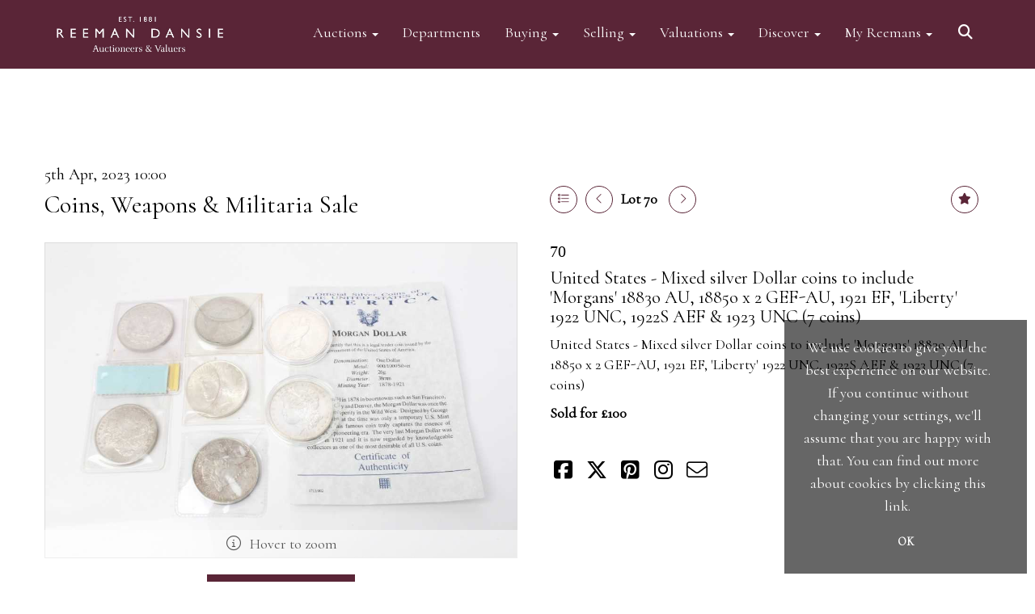

--- FILE ---
content_type: text/html; charset=utf-8
request_url: https://www.reemandansie.com/auction/lot/lot-70---united-states---mixed-silver-dollar-coins-to-include-morgans-1883o-au-1885o-x-2-gef-au-1921-ef-liberty-1922-unc-1922s-aef--1923-unc-7-coins/?lot=143450&so=0&st=&sto=0&au=206&ef=&et=&ic=False&sd=1&pp=96&pn=1&g=1
body_size: 20610
content:
<!DOCTYPE html>
            
                <html lang="en">
            
<head>
    <meta charset="utf-8">
    <meta http-equiv="X-UA-Compatible" content="IE=edge">
    <meta name="viewport" content="width=device-width, initial-scale=1">
    

    <meta name="description" content="Lot 70 - United States - Mixed silver Dollar coins to">
    
        <meta property="og:image" content="https://reemans.blob.core.windows.net/stock/128803-0-medium.jpg?v=63815255747030"/>






    <title>Lot 70 - United States - Mixed silver Dollar coins to</title>

    
    <link rel="preload" href="/Content/webfonts/fa-light-300.woff2" as="font" crossorigin="anonymous" type="font/woff2">
    <link rel="preload" href="/Content/webfonts/fa-solid-900.woff2" as="font" crossorigin="anonymous" type="font/woff2">

    <link href="/css?v=eM3UDVICH-Ycd74S_UG2m-qKc9CZ3C7puI49PWdfYkg1" rel="stylesheet"/>

    <link rel="preload" href="/css-defer?v=lamPCj0OGbiH2dgjoAufO6YXZAEETGvows_KCeuNpMc1" as="style" onload="this.onload=null;this.rel='stylesheet'"><noscript><link rel="stylesheet" href="/css-defer?v=lamPCj0OGbiH2dgjoAufO6YXZAEETGvows_KCeuNpMc1"></noscript>


    <link href="/css/1.css" rel="stylesheet">
    

    
            <!--[if lt IE 9]> <script src="~/Scripts/html5shiv.min.js"></script> <script src="~/Scripts/respond.min.js"></script> <![endif]-->
    
        <link rel="canonical" href="https://www.reemandansie.com/auction/lot/lot-70---united-states---mixed-silver-dollar-coins-to-include-morgans-1883o-au-1885o-x-2-gef-au-1921-ef-liberty-1922-unc-1922s-aef--1923-unc-7-coins/?lot=143450&sd=1" />
                <link rel="preload" href="https://fonts.googleapis.com/css?family=Cormorant" as="style" onload="this.onload=null;this.rel='stylesheet'">
            <noscript><link rel="stylesheet" href="https://fonts.googleapis.com/css?family=Cormorant"></noscript>
    <link rel="shortcut icon" href="/CMS/Favicon/ico"><link rel="apple-touch-icon" sizes="57x57" href="/CMS/Favicon/57"><link rel="apple-touch-icon" sizes="60x60" href="/CMS/Favicon/60"><link rel="apple-touch-icon" sizes="72x72" href="/CMS/Favicon/72"><link rel="apple-touch-icon" sizes="76x76" href="/CMS/Favicon/76"><link rel="icon" type="image/png" href="/CMS/Favicon/16" sizes="16x16"><link rel="icon" type="image/png" href="/CMS/Favicon/32" sizes="32x32"><link rel="manifest" href="/CMS/Favicon/manifest"><meta name="msapplication-TileColor" content="#da532c"><meta name="msapplication-config" content="/CMS/Favicon/browserconfig"><meta name="theme-color" content="#ffffff">                    <script defer type="text/javascript">
                  (function(i,s,o,g,r,a,m){i['GoogleAnalyticsObject']=r;i[r]=i[r]||function(){
  (i[r].q=i[r].q||[]).push(arguments)},i[r].l=1*new Date();a=s.createElement(o),
  m=s.getElementsByTagName(o)[0];a.async=1;a.src=g;m.parentNode.insertBefore(a,m)
  })(window,document,'script','https://www.google-analytics.com/analytics.js','ga');

  ga('create', 'UA-148351773-1', 'auto');
  ga('send', 'pageview');
            </script>
                <script type="text/javascript">
            var CaptchaCallback = function () {
                $(".g-recaptcha").each(function () {
                    var wid = grecaptcha.render($(this).prop("id"), { 'sitekey': $(this).data("sitekey") });
                    $(this).data('recaptcha-widget-id', wid);
                });
            };
        </script>
            <script async defer src='https://js.hcaptcha.com/1/api.js'></script>
    
        <script type="text/javascript">
            var MenuCollapseWidth = 1200;

        </script>
            <script type="text/javascript">
            var TopMenuCollapseWidth = 1200;

        </script>
    

    <script src="/js?v=v8jn8AJm7lgnFkuGJ4MjwhILQ7mQJMBQ1Qu3124uU9c1"></script>

    <script src="/js-defer?v=LMRhFkHxEKNntcILkv31_g-AgPU2ZfhEoL4LDEDfutQ1" defer></script>

</head>

<body style="padding-top: 145px;">


    
    <header>
        




<nav class="navbar navbar-default navbar-primary border-top  with-logo navbar-fixed-top">
    <div class="container">
        <div class="navbar-header ">
            <button id="bm-p-toggle" type="button" class="navbar-toggle collapsed" data-toggle="collapse" data-target="#navbar-primary" aria-expanded="false" aria-controls="navbar">
                <div id="bm-p-b">
                    <span class="sr-only">Toggle navigation</span>
                    <span class="icon-bar"></span>
                    <span class="icon-bar"></span>
                    <span class="icon-bar"></span>
                </div>
                <div id="bm-p-c" class="hidden">
                    <span class="fal fa-close"></span>
                </div>
            </button>

                <button type="button" class="navbar-toggle collapsed search-navbar" data-toggle="collapse" data-target="#navbar-search" aria-expanded="false" aria-controls="navbar">
                    <i class="fa fa-search fa-fw"></i>
                </button>

                <a class="navbar-brand primary-brand" href="/">
                    <img src="https://reemans.blob.core.windows.net/main/Reeman Dansie clr print356-3 Cropped.jpg" alt="Reeman Dansie Auctioneers" class="main-logo pull-left" style="max-height: 85px; height:85px;" />
                        <div class="alt-logo pull-left" style="height: 85; display: none;">
                            <img src="https://reemans.blob.core.windows.net/main/Reeman Dansie clr print356-3 Cropped.jpg" alt="Reeman Dansie Auctioneers" style="max-height: 85px;" />
                        </div>
                </a>


                <div id="navbar-search" class="navbar-collapse collapse" aria-expanded="false">
                    <ul class="nav navbar-nav" style="margin-top: 3px;" role="menu">
                        <li>
                            <div class="input-group">
                                <input type="text" class="form-control search-st" placeholder="Search our lots by keyword or lot number" data-url="/auction/search" />
                                <span class="input-group-btn search-btn-st"><a href="#" class="btn">Search</a></span>
                            </div>
                        </li>
                    </ul>
                </div>

        </div>

        <div id="navbar-primary" class="navbar-collapse collapse  text-right">

            <ul class="nav navbar-nav">
                                <li data-cy="nav-bar-headers" class="dropdown ">
                                    <a href="#" class="dropdown-toggle" data-toggle="dropdown" role="button" aria-expanded="false">
Auctions                                        <span class="caret"></span>
                                    </a>

                                    <ul data-cy="nav-bar-dropdowns" class="dropdown-menu dropdown-below dropdown-double" role="menu" style="width: 350px">
                                                <li class=" col-sm-6" style="padding-left: 0; padding-right: 0;">
                                                        <a href="/forthcoming-sales">
Forthcoming Auctions                                                        </a>
                                                </li>
                                                    <li class=" col-sm-6" style="padding-left: 0; padding-right: 0;">
                                                            <a href="/lot-archive">
Lot Archive                                                            </a>
                                                    </li>
                                                <li class=" col-sm-6" style="padding-left: 0; padding-right: 0;">
                                                        <a href="https://timed.reemandansie.com/auctions">
Timed Auctions                                                        </a>
                                                </li>
                                                    <li class=" col-sm-6" style="padding-left: 0; padding-right: 0;">
                                                            <a href="/lot-alert-signup">
Lot Alerts                                                            </a>
                                                    </li>
                                                <li class=" col-sm-6" style="padding-left: 0; padding-right: 0;">
                                                        <a href="/sale-results">
Auction Results                                                        </a>
                                                </li>
                                                    <li class=" col-sm-6" style="padding-left: 0; padding-right: 0;">
                                                            <a href="/account/invoicepayment">
Invoice Payment                                                            </a>
                                                    </li>
                                                <li class=" col-sm-6" style="padding-left: 0; padding-right: 0;">
                                                        <a href="/events-valuation-day-calendar">
Events Calendar                                                        </a>
                                                </li>
                                                    <li class=" col-sm-6" style="padding-left: 0; padding-right: 0;">
                                                            <a href="/frequently-asked-questions">
FAQs                                                            </a>
                                                    </li>
                                                <li class=" col-sm-6" style="padding-left: 0; padding-right: 0;">
                                                        <a href="https://www.reemandansie.com/flapship-auctions">
Flagship Auctions                                                        </a>
                                                </li>
                                            <li class="clearfix"></li>
                                    </ul>
                                </li>
                                <li >
                                    <a href="/departments" >
Departments                                    </a>
                                </li>
                                <li data-cy="nav-bar-headers" class="dropdown ">
                                    <a href="#" class="dropdown-toggle" data-toggle="dropdown" role="button" aria-expanded="false">
Buying                                        <span class="caret"></span>
                                    </a>

                                    <ul data-cy="nav-bar-dropdowns" class="dropdown-menu dropdown-below " role="menu" style="">
                                                <li class="">
                                                        <a href="/buying">
Buying with Reeman Dansie                                                        </a>
                                                </li>
                                                <li class="">
                                                        <a href="/bid-live">
ReemansLive Online Bidding                                                        </a>
                                                </li>
                                                <li class="">
                                                        <a href="/collection-and-shipping">
Collection &amp; Shipping                                                        </a>
                                                </li>
                                    </ul>
                                </li>
                                <li data-cy="nav-bar-headers" class="dropdown ">
                                    <a href="#" class="dropdown-toggle" data-toggle="dropdown" role="button" aria-expanded="false">
Selling                                        <span class="caret"></span>
                                    </a>

                                    <ul data-cy="nav-bar-dropdowns" class="dropdown-menu dropdown-below " role="menu" style="">
                                                <li class="">
                                                        <a href="/selling">
Selling with Reeman Dansie                                                        </a>
                                                </li>
                                                <li class="">
                                                        <a href="/request-a-valuation">
Request a Valuation                                                        </a>
                                                </li>
                                                <li class="">
                                                        <a href="/appointments">
Book an Appointment                                                        </a>
                                                </li>
                                    </ul>
                                </li>
                                <li data-cy="nav-bar-headers" class="dropdown ">
                                    <a href="#" class="dropdown-toggle" data-toggle="dropdown" role="button" aria-expanded="false">
Valuations                                        <span class="caret"></span>
                                    </a>

                                    <ul data-cy="nav-bar-dropdowns" class="dropdown-menu dropdown-below " role="menu" style="">
                                                <li class="">
                                                        <a href="/request-a-valuation">
Request a Valuation                                                        </a>
                                                </li>
                                                <li class="">
                                                        <a href="/valuation-services">
Valuation Services                                                        </a>
                                                </li>
                                    </ul>
                                </li>
                                <li data-cy="nav-bar-headers" class="dropdown ">
                                    <a href="#" class="dropdown-toggle" data-toggle="dropdown" role="button" aria-expanded="false">
Discover                                        <span class="caret"></span>
                                    </a>

                                    <ul data-cy="nav-bar-dropdowns" class="dropdown-menu dropdown-below " role="menu" style="">
                                                <li class="">
                                                        <a href="/news-views-insights">
News, Views &amp; Insights                                                        </a>
                                                </li>
                                                <li class="">
                                                        <a href="/subscriptions">
Email Subscriptions                                                        </a>
                                                </li>
                                                <li class="">
                                                        <a href="/artists-authors-designers-makers">
Artists, Authors, Designers &amp; Makers                                                        </a>
                                                </li>
                                                <li class="">
                                                        <a href="/press-coverage">
Reemans in the Press                                                        </a>
                                                </li>
                                                <li class="">
                                                        <a href="/our-history">
Our History                                                        </a>
                                                </li>
                                                <li class="">
                                                        <a href="/meet-the-team">
Meet the Team                                                        </a>
                                                </li>
                                                <li class="">
                                                        <a href="/terms">
Terms of Business                                                        </a>
                                                </li>
                                    </ul>
                                </li>
                                <li data-cy="nav-bar-headers" class="dropdown ">
                                    <a href="#" class="dropdown-toggle" data-toggle="dropdown" role="button" aria-expanded="false">
My Reemans                                        <span class="caret"></span>
                                    </a>

                                    <ul data-cy="nav-bar-dropdowns" class="dropdown-menu dropdown-below " role="menu" style="">
                                                <li class="">
                                                        <a href="/account/register?returnurl=https%3a%2f%2fwww.reemandansie.com%3a443%2fauction%2flot%2flot-70---united-states---mixed-silver-dollar-coins-to-include-morgans-1883o-au-1885o-x-2-gef-au-1921-ef-liberty-1922-unc-1922s-aef--1923-unc-7-coins%2f%3flot%3d143450%26so%3d0%26st%3d%26sto%3d0%26au%3d206%26ef%3d%26et%3d%26ic%3dFalse%26sd%3d1%26pp%3d96%26pn%3d1%26g%3d1">
Sign In / Register                                                        </a>
                                                </li>
                                    </ul>
                                </li>
                                <li class="dropdown search-dropdown hidden-xs">
                                    <a href="#" class="dropdown-toggle" data-toggle="dropdown" role="button" aria-expanded="false"><i class="fa fa-search fa-fw"></i></a>
                                    <ul class="dropdown-menu search-dropdown dropdown-below" role="menu">
                                        <li class="">
                                            <div class="input-group">
                                                <input type="text" class="form-control search-st" placeholder="Search our lots by keyword or lot number" data-url="/auction/search" />
                                                <span class="input-group-btn search-btn-st"><a href="#" class="btn">Search</a></span>
                                            </div>
                                        </li>
                                    </ul>
                                </li>



            </ul>

        </div>
    </div>
</nav>

    <div class="clearfix"></div>
    </header>
    







<script src="/Language/CommonJavascriptTranslations"></script>






    <div id="PR_60" class="container c-content  " data-pt="0" style=" background-color: rgba(0,0,0,0); padding-top: 0px; padding-bottom: 40px;" >
        <div class="row">
            <div>




<style type="text/css">

        
        
            #LD_141 .lot-number {
        font-size: 18px;
    }

        
        
            #LD_141 .am-pre-register {
        padding: 10px 0;
    }
    #LD_141 .lot-gallery-wrapper li a,
    #LD_141 .lot-gallery-wrapper-vertical li a{
        border: 1px solid #c0c0c0;
        padding: 3px;
    }
    #LD_141 .lot-gallery-wrapper li a img,
    #LD_141 .lot-gallery-wrapper-vertical li a img{
        position: relative;
        top: 50%;
        transform: translateY(-50%);
        padding-top: 0 !important;
    }

        #LD_141 .lot-details .lot-a-t {

                font-family: "CormorantGaramond-Bold", serif;
                                    
                color: #000000;
                    }
        
        .tab-lotdetails .tab-pane {
            max-height: 400px;
        }
    
</style>

<link href="/imageviewer-css?v=QJPjFxeLN7iQtbBlVsjVkXWdMVZ7ozEDlD-7tTKdaxA1" rel="stylesheet"/>


<div id="LD_141" class="block " data-id="143450" data-compact="0" data-showresults="1" data-endtime="-1" style="margin-top: 60px;">
        <script>
            if (typeof timedBidEndTime == "undefined") {
                var timedBidEndTime = {};
            }
            if (typeof pageLoadTimeStamp == "undefined") {
                var pageLoadTimeStamp = 1768949172;
            }
        </script>
    <div class="lot-top lot-auction col-sm-6">
        
<h3 class='date-title' style='margin-top: 0;'>
                
                5th Apr, 2023 10:00
                
        </h3><h2 class='auction-title'><a href="/auction/search?au=206" )>Coins, Weapons &amp; Militaria Sale</a></h2>    <div class="hidden-sm hidden-md hidden-lg hidden-print">
        <h2 class="lot-title cat-9">
United States - Mixed silver Dollar coins to include &#39;Morgans&#39; 1883o AU, 1885o x 2 GEF-AU, 1921 EF, &#39;Liberty&#39; 1922 UNC, 1922S AEF &amp; 1923 UNC (7 coins)        </h2>
    </div>
    </div>
    <div class="lot-top lot-nav col-sm-6">
        
        <div class="pull-left">
            <div class="clearfix">&nbsp;</div>
                <a href="/auction/search/?so=0&amp;st=&amp;sto=0&amp;au=206&amp;ef=&amp;et=&amp;ic=False&amp;sd=1&amp;pp=96&amp;pn=1&amp;g=1#143450" class="btn btn-alt  btn-fa-round btn-back-to-list pull-left " title="Back to list"><i class="fal fa-list"></i></a>
                                <span class="pull-right">&nbsp;<a href="/auction/lot/lot-71---world---mixed-coins-to-include-siam-rama-iv-silver-bullet-money-x-4-straits-settlements-silver-dollars-1907-x-2-avf--aef-1908-gvf-and-nine-other-north-borneo--sarawak-coins-16-coins/?lot=143451&amp;so=0&amp;st=&amp;sto=0&amp;au=206&amp;ef=&amp;et=&amp;ic=False&amp;sd=1&amp;pp=96&amp;pn=1&amp;g=1" class="btn btn-alt  btn-fa-round" title="Next lot"><i class="fal fa-chevron-right"></i></a></span>
                <span class="pull-right lot-number" style="position: relative; top: 4px; margin-left: 10px; margin-right: 10px;">Lot 70 </span>
                    <span class="pull-right"><a href="/auction/lot/lot-69---world---mixed-silver-crowns-to-include-austria-5-corona-1900-gfavf-1908f-1780-restrike-thalers-x-5-prussia-5-marks-1874a-gf-1914a-avf-and-gardiners-island-pattern-trial-proof-1965-10-coins/?lot=143449&amp;so=0&amp;st=&amp;sto=0&amp;au=206&amp;ef=&amp;et=&amp;ic=False&amp;sd=1&amp;pp=96&amp;pn=1&amp;g=1" class="btn btn-alt  btn-fa-round" title="Previous lot"><i class="fal fa-chevron-left"></i></a></span>

        </div>
        <div class="lot-extra pull-right">
            <div class="clearfix">&nbsp;</div>
                <div class="lot-wishlist pull-right auction-wishlist">
                    <div class="la la-ball-clip-rotate auction-wait" title="Please wait" style="display: none;"><div></div></div>
                    <a href="#" class="btn btn-alt  btn-fa-round btn-wishlist" data-lot-id="143450" data-wishlist="false" title="Add to wishlist"><i class="fa fa-star"></i></a>
                </div>
                                </div>
        <div class="clearfix"></div>
    </div>
    <div class="clearfix"></div>
    <div class="lot lot-image col-sm-6" style="padding-left: 0; padding-right: 0;">
            <div class="image-wrapper text-center">
                    <div class="image-data hidden" data-img-src="https://reemans.blob.core.windows.net/stock/128803-0-medium.jpg?v=63815255747030" data-high-res-src="https://reemans.blob.core.windows.net/stock/128803-0.jpg?v=63815255747030"></div>
                    <img id="lot-image" data-zoom-image="https://reemans.blob.core.windows.net/stock/128803-0.jpg?v=63815255747030" src="https://reemans.blob.core.windows.net/stock/128803-0-medium.jpg?v=63815255747030" class="zoom high-resolution-link  lot-image-hover-zoom"  alt="Lot 70 - United States - Mixed silver Dollar coins to include &#39;Morgans&#39; 1883o AU, 1885o x 2 GEF-AU, 1921 EF, &#39;Liberty&#39; 1922 UNC, 1922S AEF &amp; 1923 UNC (7 coins)" title="Click for high resolution" />
                        <div class="info-overlay-1 hidden-xs">
                            <i class="fal fa-info-circle fa-fw"></i> Hover to zoom
                        </div>
            </div>
                    <div class="text-center" style="margin-bottom: 5px;">
                        <a href="#" class="btn high-resolution-link"><i class="fa fa-search fa-fw"></i> Click for high resolution</a>
                    </div>
                <div class="clearfix"></div>
                    <div class="lot-gallery-wrapper-horizontal">
                        <a href="#" class="prev pull-left" style="opacity: 0; filter: alpha(opacity=0);"><i class="fal fa-chevron-left fa-fw"></i></a>
                        <div class="lot-gallery-wrapper pull-left" style="width: calc(100% - 55px); padding: 0; opacity: 0; filter: alpha(opacity=0); margin-bottom: 10px;">
                            <ul id="lotGallery" style="margin: 0; padding: 0; height: 100%; list-style: none;">
                                                                    <li class="text-center" style="float: left; margin: 0; padding: 0; margin-left: 1px; margin-right: 0px; width: 100px; height: 100%;">
                                        <a href="#" style="float: left; height: 100%; width: 100%;" data-image="https://reemans.blob.core.windows.net/stock/128803-0-medium.jpg?v=63815255747030" data-zoom-image="https://reemans.blob.core.windows.net/stock/128803-0.jpg?v=63815255747030">
                                            <img src="https://reemans.blob.core.windows.net/stock/128803-0-small.jpg?v=63815255747030" alt="Lot 70 - United States - Mixed silver Dollar coins to include &#39;Morgans&#39; 1883o AU, 1885o x 2 GEF-AU, 1921 EF, &#39;Liberty&#39; 1922 UNC, 1922S AEF &amp; 1923 UNC (7 coins)" style="max-height: 100px; max-width: 94px;" />
                                        </a>
                                    </li>
                                    <li class="text-center" style="float: left; margin: 0; padding: 0; margin-left: 1px; margin-right: 0px; width: 100px; height: 100%;">
                                        <a href="#" style="float: left; height: 100%; width: 100%;" data-image="https://reemans.blob.core.windows.net/stock/128803-1-medium.jpg?v=63815255745173" data-zoom-image="https://reemans.blob.core.windows.net/stock/128803-1.jpg?v=63815255745173">
                                            <img src="https://reemans.blob.core.windows.net/stock/128803-1-small.jpg?v=63815255745173" alt="Lot 70 - United States - Mixed silver Dollar coins to include &#39;Morgans&#39; 1883o AU, 1885o x 2 GEF-AU, 1921 EF, &#39;Liberty&#39; 1922 UNC, 1922S AEF &amp; 1923 UNC (7 coins)" style="max-height: 100px; max-width: 94px;" />
                                        </a>
                                    </li>
                                
                            </ul>
                        </div>
                        <a href="#" class="next pull-left" style="opacity: 0; filter: alpha(opacity=0);"><i class="fal fa-chevron-right fa-fw"></i></a>
                        <div class="clearfix"></div>
                    </div>
    </div>
    <div class="lot lot-details col-sm-6" style="padding-left: 40px;">
        
        
<H3 class='lot-a-t'>70</H3>                    <h1 class="lot-title cat-9">
United States - Mixed silver Dollar coins to include &#39;Morgans&#39; 1883o AU, 1885o x 2 GEF-AU, 1921 EF, &#39;Liberty&#39; 1922 UNC, 1922S AEF &amp; 1923 UNC (7 coins)            </h1>
                    <div class="lot-desc">
                        <p>United States - Mixed silver Dollar coins to include 'Morgans' 1883o AU, 1885o x 2 GEF-AU, 1921 EF, 'Liberty' 1922 UNC, 1922S AEF &amp; 1923 UNC (7 coins)</p>
                    </div>

                    <p>
                            <strong>

                                    Sold for £100
                                                        </strong>
                    </p>
        <div class="clearfix">
            <br />
        </div>


            <div class="lot-desc">
                
        <div id="PS_0" class="block block-socialmedia text-left">
            <div class="socialmediasharelinks">
                                    <a href="http://www.facebook.com/sharer.php?u=https%3a%2f%2fwww.reemandansie.com%3a443%2fauction%2flot%2flot-70---united-states---mixed-silver-dollar-coins-to-include-morgans-1883o-au-1885o-x-2-gef-au-1921-ef-liberty-1922-unc-1922s-aef--1923-unc-7-coins%2f%3flot%3d143450%26so%3d0%26st%3d%26sto%3d0%26au%3d206%26ef%3d%26et%3d%26ic%3dFalse%26sd%3d1%26pp%3d96%26pn%3d1%26g%3d1" title="Share on Facebook" target="_blank"><i class="fa fa-facebook-square fa-fw"></i></a>
                                    <a href="https://www.twitter.com/share?url=https%3a%2f%2fwww.reemandansie.com%3a443%2fauction%2flot%2flot-70---united-states---mixed-silver-dollar-coins-to-include-morgans-1883o-au-1885o-x-2-gef-au-1921-ef-liberty-1922-unc-1922s-aef--1923-unc-7-coins%2f%3flot%3d143450%26so%3d0%26st%3d%26sto%3d0%26au%3d206%26ef%3d%26et%3d%26ic%3dFalse%26sd%3d1%26pp%3d96%26pn%3d1%26g%3d1" title="Tweet this page" target="_blank"><i class="fa-brands fa-x-twitter fa-fw" style="font-size:26px; margin-top:-2px;"></i></a>
                                                                    <a href="http://pinterest.com/pin/create/link/?url=https%3a%2f%2fwww.reemandansie.com%3a443%2fauction%2flot%2flot-70---united-states---mixed-silver-dollar-coins-to-include-morgans-1883o-au-1885o-x-2-gef-au-1921-ef-liberty-1922-unc-1922s-aef--1923-unc-7-coins%2f%3flot%3d143450%26so%3d0%26st%3d%26sto%3d0%26au%3d206%26ef%3d%26et%3d%26ic%3dFalse%26sd%3d1%26pp%3d96%26pn%3d1%26g%3d1" title="Pin page on Pinterest" target="_blank"><i class="fa fa-pinterest-square fa-fw"></i></a>
                                    <a href="https://www.instagram.com/reemandansie/" title="Go to our instagram page" target="_blank"><i class="fa fa-instagram fa-fw"></i></a>
                                                                    <a href="mailto:?subject=Take%20a%20look%20at%20Reeman%20Dansie%20Auctioneers" title="Share via email"><i class="fal fa-envelope fa-fw"></i></a>
            </div>
            <div class="clearfix"></div>
        </div>

            </div>

    </div>
    <div class="clearfix">&nbsp;</div>
        <ul class="nav nav-tabs responsive" id="lotTabs">
            
                <li class="active"><a href="#howtobid" data-toggle="tab">How To Bid</a></li>
                            <li class=""><a href="#auctiondetails" data-toggle="tab">Auction &amp; Viewing Details</a></li>
                            <li class=""><a href="#tandc" data-toggle="tab">Terms of Business</a></li>
                                                    <li class=""><a href="#sellonelikethis" data-toggle="tab">Sell One Like This</a></li>
                    </ul>
        <div class="tab-content tab-lotdetails responsive">
                                        <div class="tab-pane tab-pane-border active" id="howtobid">
<h4>In Person</h4>
<p>To bid in person at auction for the first time please register for a bidding number in advance by filling out and submitting a registration form at reception. When registering in person we require photo ID, such as a passport or driving licence.</p>
<h5> </h5>
<h4><span>Live Internet Bidding</span></h4>
<p>We are pleased to offer a <a href="https://www.reemandansie.com/reeman-dansie-global/"><strong>live online bidding</strong></a> service through our website platform ReemansLive.*</p>
<p>ReemansLive offers an excellent auction experience on your desktop, phone or tablet without being in the room. The platform is complete with live audio and video feeds to enable you to watch and hear the auction as it happens wherever you are in the world.  Additionally you are able to see opposing bids in real time and view the upcoming lots.</p>
<p>A Bid Live button will appear on our home page when the sale is live. Simply click this to sign in &amp; begin. </p>
<p>New users will need an online account with us to participate in live auctions via ReemansLive. Once you have created your account and registered card details, you will be approved to bid for the auction. </p>
<p>*Please note that if you bid through our website you will be charged an additional 3% (plus VAT) commission on the hammer price. </p>
<p><span>Alternatively you can bid via <a href="http://www.the-saleroom.com">www.the-saleroom.com</a> To bid online, simply register with the-saleroom.com and visit the site on the day of the sale. Please note that if you bid through the-saleroom.com, you will be charged an additional 4.95% (plus VAT) commission on the hammer price.</span></p>
<h5><a class="btn" href="https://www.reemandansie.com/account/register/?returnurl=https%3a%2f%2fwww.reemandansie.com%3a443%2f">Create an account</a></h5>
<p> </p>
<h4><span>Absentee Bidding</span></h4>
<p><span>For clients unable or not wishing to attend our sale we are happy to accept absentee bids. Absentee bids can either be left in person with our office team, phoned or emailed to us. We simply require lot numbers and descriptions and the maximum bid which you wish to leave. Absentee bids are then transferred to our auction pages and the auctioneer will bid on your behalf. If the lot can be purchased at a lower price than your maximum bid our auctioneers will always endeavour to work in your interest to purchase the lot for you as cheaply as other bids will allow. If the same bid is left by two people on a lot we will precedence to the bidder who leaves the bid first. </span><span></span></p>
<p><span>We are happy to provide condition reports for online and absentee bidders and to supply additional photographs on any lot. We ask that condition report requests are submitted at least 24 hours prior to the sale. (Whilst every care is taken to give an accurate condition report, we accept no responsibility for any omissions or errors in our reports. It is the buyer’s responsibility to view the lots and satisfy themselves as to their condition.)</span></p>
<h5> </h5>
<h4><span>Telephone Bidding</span></h4>
<p><span>We are happy to accept phone bids for our Fine Art and Collectors’ sales. Phone bids may be arranged in person with our office team, by phone or by email. We simply require the lot number and details of the lots which you wish to bid on and contact phone number / numbers. Our phone bidders will call in advance of your chosen lot / lots and bid on your behalf during the sale.</span><br /><span>Telephone bids must be booked by 4pm the day before the sale but can be arranged earlier, we have limited lines and certain lots can be over-subscribed for phone bidding, in such instances we conduct a first come, first served basis and we encourage clients to book well in advance or risk being disappointed.</span></p>                </div>
                            <div class="tab-pane tab-pane-border " id="auctiondetails">
                    <p><strong>Auction: </strong><a href="/auction/search?au=206" )>Coins, Weapons &amp; Militaria Sale</a>, 5th Apr, 2023</p>
                            <p><p><span style="color: #ff0000;">PLEASE NOTE OUR EASTER OPENING HOURS, WHEN CONSIDERING POST-SALE AUCTION COLLECTIONS FOR THIS SALE :</span></p>
<p><span style="color: #ff0000;">Good Friday 7th April - Closed</span></p>
<p><span style="color: #ff0000;">Saturday 8th April - Open for auction <u>collections</u> 9am - 12pm</span></p>
<p><span style="color: #ff0000;">Easter Monday 10th April - Closed</span></p></p>
                            <p><strong>Viewing</strong><br /><p>Monday 3rd April 12pm until 4pm</p>
<p>Tuesday 4th April 10am until 4pm</p>
<p>Morning of sale from 9am</p></p>
                    <p><a href="/auction/search?au=206" class="btn">View all lots in this sale</a></p>
                </div>
                            <div class="tab-pane tab-pane-border " id="tandc">
                    <p><span>Full Terms &amp; Conditions relating to our auctions can be found </span><a href="https://www.reemandansie.com/terms" target="_blank" rel="noopener noreferrer"><span><u>here</u></span></a></p>
                </div>
                                                    <div class="tab-pane tab-pane-border " id="sellonelikethis">
                    <p>Here at Reeman Dansie, we are happy to offer a complimentary online valuation service. Please fill out the form and press the 'Submit' button below.</p>
<p>To help us with your valuation please attach clear photographs of the item where possible. You can submit up to 5.</p>
<p>Approximate dimensions are also useful. Expect to hear from the appropriate valuer as soon as possible.</p>


<div id="vf_141" class="block block-form">
    <style>
        #vf_141 form .dz-progress { opacity: 0; }
        #vf_141 form .dropzone-previews { border-radius: 4px; }
        #vf_141 form legend {
            border-bottom: none;
            margin-bottom: 0;
        }
    </style>
    <div class="">
<form action="/formsubmit/valuationrequest/" area="" class="valuationForm" enctype="multipart/form-data" id="valuationForm" method="post"><input name="__RequestVerificationToken" type="hidden" value="jkBulGJHezEqKdV8QhQYCjIu_i-8FVS4FXBC5J5Kp9ZSNaj_iY8k8Qlk8EAG-Grmu-MFk8FeHZhXufcspQw4dOLCa2P03SS7-cVduYqFoAQ1" /><input id="PageContent_Id" name="PageContent_Id" type="hidden" value="141" /><input data-val="true" data-val-number="The field FromLotId must be a number." id="FromLotId" name="FromLotId" type="hidden" value="143450" /><input id="AppendText" name="AppendText" type="hidden" value="Lot 70 (Coins, Weapons &amp; Militaria Sale, 5th Apr, 2023)
United States - Mixed silver Dollar coins to include &#39;Morgans&#39; 1883o AU, 1885o x 2 GEF-AU, 1921...
Estimate: £100 - £150" />            <div class="row">
                    <div class="col-sm-6">
                                <div class="form-group">
                                    <select id="F_141_0" name="F_141_0" class="form-control floatlabel" placeholder="Title">
                                        <option value="" class="grey">Title</option>
                                            <option>Mr</option>
                                            <option>Mrs</option>
                                            <option>Ms</option>
                                            <option>Dr</option>
                                            <option>Prof</option>
                                            <option>Rev</option>
                                    </select>
                                    <div id="F_141_0_Error" class="error text-danger" style="display: none;"></div>
                                </div>
                    </div>
                    <div class="col-sm-6">
                                <div class="form-group">
                                    <input type="text" id="F_141_1" name="F_141_1" class="form-control   vf_firstname    floatlabel" placeholder="First name" />
                                    <div id="F_141_1_Error" class="error text-danger" style="display: none;"></div>
                                </div>
                    </div>
                    <div class="col-sm-6">
                                <div class="form-group">
                                    <input type="text" id="F_141_2" name="F_141_2" class="form-control    vf_lastname   floatlabel" placeholder="Surname" />
                                    <div id="F_141_2_Error" class="error text-danger" style="display: none;"></div>
                                </div>
                    </div>
                    <div class="col-sm-6">
                                <div class="form-group">
                                    <input type="text" id="F_141_3" name="F_141_3" class="form-control vf_email      floatlabel" placeholder="Email" />
                                    <div id="F_141_3_Error" class="error text-danger" style="display: none;"></div>
                                </div>
                    </div>
                    <div class="col-sm-6">
                                <div class="form-group">
                                    <input type="text" id="F_141_4" name="F_141_4" class="form-control     vf_phone  floatlabel" placeholder="Telephone" />
                                    <div id="F_141_4_Error" class="error text-danger" style="display: none;"></div>
                                </div>
                    </div>
                    <div class="col-sm-6">
                                <div class="form-group">
                                    <input type="text" id="F_141_5" name="F_141_5" class="form-control       floatlabel" placeholder="Postcode" />
                                    <div id="F_141_5_Error" class="error text-danger" style="display: none;"></div>
                                </div>
                    </div>
                    <div class="col-sm-12">
                                <div class="form-group">
                                    <select id="F_141_6" name="F_141_6" class="form-control floatlabel" placeholder="Category">
                                        <option value="" class="grey">Category</option>
                                            <option value="4" >Automobilia</option>
                                            <option value="46" >Bicycles</option>
                                            <option value="8" >Books</option>
                                            <option value="23" >Cameras</option>
                                            <option value="37" >Cars, Motorcycles &amp; Vehicles</option>
                                            <option value="5" >Ceramics &amp; Glassware</option>
                                            <option value="16" >Clocks &amp; Barometers</option>
                                            <option value="9" >Coins, Banknotes &amp; Tokens</option>
                                            <option value="45" >Comics</option>
                                            <option value="36" >Electronics</option>
                                            <option value="10" >Ephemera</option>
                                            <option value="15" >Furniture</option>
                                            <option value="47" >Garden Statuary &amp; Furniture</option>
                                            <option value="1" >Jewellery</option>
                                            <option value="53" >Kitchenalia</option>
                                            <option value="44" >Lights and Light Fittings</option>
                                            <option value="33" >Maps &amp; Charts</option>
                                            <option value="43" >Medallions</option>
                                            <option value="39" >Medals</option>
                                            <option value="49" >Mirrors</option>
                                            <option value="12" >Miscellaneous</option>
                                            <option value="52" >Modern Design</option>
                                            <option value="38" >Music</option>
                                            <option value="40" >Music and Sound Equipment</option>
                                            <option value="17" >Musical Instruments</option>
                                            <option value="34" >Oriental</option>
                                            <option value="41" >Pens and writing equipment</option>
                                            <option value="2" >Pictures</option>
                                            <option value="42" >Records (78&#39;s LP&#39;s and singles)</option>
                                            <option value="25" >Royal</option>
                                            <option value="35" >Rugs</option>
                                            <option value="28" >Scientific Instruments</option>
                                            <option value="20" >Sculptures</option>
                                            <option value="21" >Silver</option>
                                            <option value="31" >Sporting</option>
                                            <option value="29" >Stamps, postcards, cigarette cards, paper items</option>
                                            <option value="24" >Taxidermy</option>
                                            <option value="27" >Textiles</option>
                                            <option value="51" >Tools</option>
                                            <option value="11" >Toys</option>
                                            <option value="50" >Trading Cards</option>
                                            <option value="48" >Tribal Art</option>
                                            <option value="13" >Watches</option>
                                            <option value="3" >Weapons and Militaria</option>
                                            <option value="26" >Wines &amp; Spirits</option>
                                            <option value="32" >Works of Art</option>
                                        <option value="-1">Other / Not Sure / Mixed</option>
                                    </select>
                                    <div id="F_141_6_Error" class="error text-danger" style="display: none;"></div>
                                </div>
                    </div>
                    <div class="col-sm-12">
                                <div class="form-group">
                                    <textarea id="F_141_7" name="F_141_7" class="form-control floatlabel" placeholder="Details" rows="5"></textarea>
                                    <div id="F_141_7_Error" class="error text-danger" style="display: none;"></div>
                                </div>
                    </div>
                    <div class="col-sm-12">
                                <fieldset>
                                    <legend>
                                        Images
                                    </legend>
                                    
                                    <div class="dropzone-previews dropzone" style="height: 248px; overflow-y: auto;">
                                        <p class="text-center"><i class="fal fa-plus fa-fw"></i> Drag and drop .jpg images here to upload, or click here to select images.</p>
                                    </div>
                                    <div id="F_141_8_Error" class="error text-danger" style="display: none;"></div>
                                    <br />
                                </fieldset>
                    </div>
                    <div class="col-sm-12">
                                <div class="form-group">
                                    <div class="recaptcha">
                                        <div id="F_141_9_ReCaptcha" class="h-captcha" data-sitekey="c0e22b5c-ef2e-48ba-9ef6-155c6392602c"></div>
                                        <div id="F_141_9_Error" class="error text-danger" style="display: none;"></div>
                                    </div>
                                </div>
                    </div>
            </div>
            <div class="form-group">
                <div class="col-md-12">
                        <input type="submit" class="btn btn-val-submit" value="Submit" />
                </div>
            </div>
</form>    </div>
    <div class="clearfix"></div>

    <div class="new-file-upload" style="display: none;">
        <div class="fileinput fileinput-new input-group" data-provides="fileinput">
            <div class="form-control" data-trigger="fileinput"><span class="fileinput-filename"></span></div>
            <span class="input-group-addon btn btn-file" style="border-radius: 0;"><span class="fileinput-new">Select file</span><span class="fileinput-exists">Change</span><input type="file" name="UploadedFiles" data-maxsize="5242880" accept=".gif,.jpeg,.jpg,.png" /></span>
            <a href="#" class="input-group-addon btn remove-file" data-dismiss="fileinput">Remove</a>
        </div>
    </div>
</div>

<link href="/Content/dz?v=D0RhGeyR3mIXu6tV_6a_n03IZsREBW7wyjhlKLxOywU1" rel="stylesheet"/>

<script src="/Language/DropZoneJavascript"></script>

<script src="/bundles/dz?v=43RDzvIatecTOFXO1jDKRz80KFYKeMg2hMi2WQB9r181"></script>


<script type="text/javascript">
    // Disable auto-discovery immediately
    if (typeof Dropzone !== 'undefined') {
        Dropzone.autoDiscover = false;
    }
</script>

<script type="text/javascript">
$(window).on('load', function () {
    // Check if Dropzone library has loaded
    if (typeof Dropzone === 'undefined') {
        console.error('Dropzone library not loaded');
        return;
    }
    
    // Disable auto-discovery AFTER Dropzone is loaded
    Dropzone.autoDiscover = false;
    
    var formUploadMaxFiles = parseInt("5");
    var formSelector = "#vf_141 form";
    var $formElement = $(formSelector);
    var allowedFileExtensions = ".gif,.jpeg,.jpg,.png"; // Use server-side variable
    
    // Making sure the form exists
    if ($formElement.length === 0) {
        console.error('Form not found with selector:', formSelector);
        return;
    }

    setTimeout(function () {
        $("#vf_141 .vf_email").val("");
        $("#vf_141 .vf_name").val("");
        $("#vf_141 .vf_firstname").val("");
        $("#vf_141 .vf_lastname").val("");
        $("#vf_141 .vf_phone").val("");
    }, 50);


    var formUrl = $formElement.prop("action");
    if (!formUrl || formUrl === '') {
        console.error('Form action URL is missing or empty');
        return;
    }

    try {
        $formElement.dropzone({
            acceptedFiles: allowedFileExtensions,
            autoProcessQueue: false,
            uploadMultiple: true,
            maxFiles: formUploadMaxFiles,
            parallelUploads: formUploadMaxFiles,
            maxFilesize: 5,
            addRemoveLinks: true,
            previewsContainer: formSelector + ' .dropzone-previews',
            clickable: formSelector + ' .dropzone-previews',
            url: formUrl,
            dictDefaultMessage: "<br/>Drag and drop images here to upload.<br/><br/>Or click here to select images.",

            init: function () {
                var myDropzone = this;
                var submitButton = this.element.querySelector("input[type=submit]");
                
                if (!submitButton) {
                    console.error('Submit button not found in form');
                    return;
                }

                submitButton.addEventListener("click", function (e) {
                    e.preventDefault();
                    e.stopPropagation();

                    $(formSelector).validate();

                    if ($(formSelector).valid() && !$(formSelector).find("input[type='submit']").attr("disabled")) {
                        $(formSelector).find("input[type='submit']").attr("disabled", true);

                        if (myDropzone.getQueuedFiles().length > 0) {
                            myDropzone.processQueue();
                        } else {
                            var blob = new Blob();
                            blob.upload = { 'chunked': myDropzone.defaultOptions.chunking };
                            myDropzone.uploadFile(blob);
                        }
                    }
                });

                this.on("successmultiple", function (files, response) {
                    $(formSelector).find("input[type='submit']").removeAttr("disabled");

                    if (!response.errors) {
                        var $gaBtn = $(formSelector).find(".btn-ga");

                        // Check if element exists using .length
                        if ($gaBtn.length > 0) {
                            var gaAct = $gaBtn.data("act");
                            var gaCat = $gaBtn.data("cat");
                            var gaLbl = $gaBtn.data("lbl");

                            if (typeof (ga) !== "undefined" && gaAct && gaCat) {
                                ga('send', {
                                    eventAction: gaAct,
                                    eventCategory: gaCat,
                                    eventLabel: gaLbl,
                                    hitType: "event",
                                    transport: 'beacon'
                                });
                            }
                        }
                        // Gets triggered when the files have successfully been sent.
                        // Redirect user or notify of success.

                        // Handle redirect/message regardless of GA tracking
                        if (response.url && response.url.length) {
                            window.location = response.url;
                        }
                        if (response.msg && response.msg.length) {
                            bootbox.alert(response.msg);
                            $(formSelector)[0].reset();
                            // Only clear files on success
                            myDropzone.removeAllFiles(true);
                        }
                    } else {
                        if($(formSelector).find(".g-recaptcha").length) {
                            grecaptcha.reset();
                        }
                        // Don't remove files on validation errors - keep them for retry
                        // Reset the upload status of files so they can be resubmitted
                        myDropzone.files.forEach(function(file) {
                            file.status = Dropzone.QUEUED;
                            file.previewElement.classList.remove("dz-error");
                            file.previewElement.classList.remove("dz-complete");
                        });

                        response.errors.forEach(function (error) {
                            $("#" + error.Key + "_Error").text(error.Value);
                            $("#" + error.Key + "_Error").show();
                        });
                    }
                });

                this.on("errormultiple", function (files, response) {
                    $(formSelector).find("input[type='submit']").removeAttr("disabled");
                    // Don't remove files on error - let user retry with same files
                    // Reset the upload status of files so they can be resubmitted
                    myDropzone.files.forEach(function(file) {
                        file.status = Dropzone.QUEUED;
                        file.previewElement.classList.remove("dz-error");
                        file.previewElement.classList.add("dz-complete");
                    });
                });
            }
        });
        // Debugging - uncomment to check whether dz has initialised
        // console.log('Dropzone initialised successfully');

    } catch (error) {
        console.error('Failed to initialize Dropzone:', error);
    }
});
</script>                </div>
                    </div>
</div>

<div id="viewer-gallery" class="viewer-gallery" style="display: none;">
    <div class="image-container"></div>
    <div class="iv-close"></div>
    <img src="/scripts/imageviewer/left.svg" class="prev" />
    <img src="/Scripts/imageviewer/right.svg" class="next" />
    <div class="footer-info">
        Image: <span class="current"></span> / <span class="total"></span>
    </div>
</div>
<div id="condition-viewer-gallery" class="viewer-gallery" style="display: none;">
    <div class="image-container"></div>
    <div class="iv-close"></div>
    <img src="/scripts/imageviewer/left.svg" class="prev" />
    <img src="/Scripts/imageviewer/right.svg" class="next" />
    <div class="footer-info">
        Condition report image: <span class="current"></span> / <span class="total"></span>
    </div>
</div>

<input type="hidden" id="bidConfirmationTimed" />
<input type="hidden" id="bidConfirmationLive" />


<script src="/imageviewer?v=gIAX1YjfbAmOj8igzvesZVgPBw8dLtLOmV3_IcQ-R_s1" defer></script>



<script type="text/javascript">
    var viewerIndex = 1;
    var conditionViewerIndex = 1;
        var RegisterNotLoggedInText = "To register for bidding, you must be signed into your acount";
        var RegisterButtonTextNotLoggedIn = "Register to bid";
        var RegisterPopupNotLoggedIn = "To register for bidding, you must be signed into your acount";
        var RegisterPopupButtonNotLoggedIn = "Sign in / Create account";
        var RegisterButtonUrlNotLoggedIn = "/account/register/?returnUrl=https%3A%2F%2Fwww.reemandansie.com%2Fauction%2Flot%2Flot-70---united-states---mixed-silver-dollar-coins-to-include-morgans-1883o-au-1885o-x-2-gef-au-1921-ef-liberty-1922-unc-1922s-aef--1923-unc-7-coins%2F%3Flot%3D143450%26so%3D0%26st%3D%26sto%3D0%26au%3D206%26ef%3D%26et%3D%26ic%3DFalse%26sd%3D1%26pp%3D96%26pn%3D1%26g%3D1";
        var RegisterSuccessfulMessage = "Thank you - you are now registered for this auction.";

        
    $(document).ready(function () {
            fakewaffle.responsiveTabs(['xs']);



            var viewerImages = [];
viewerImages.push({ "small": "https://reemans.blob.core.windows.net/stock/128803-0-small.jpg?v=63815255747030", "big": "https://reemans.blob.core.windows.net/stock/128803-0.jpg?v=63815255747030" });viewerImages.push({ "small": "https://reemans.blob.core.windows.net/stock/128803-1-small.jpg?v=63815255745173", "big": "https://reemans.blob.core.windows.net/stock/128803-1.jpg?v=63815255745173" });
        var viewerWrapper = $("#viewer-gallery"),
            viewerCurr = viewerWrapper.find(".current"),
            viewerTotal = viewerImages.length,
            viewerImageContainer = viewerWrapper.find(".image-container"),
            viewerOptions = { zoomOnMouseWheel: true};
        var viewer = ImageViewer(viewerImageContainer, viewerOptions);
            viewerWrapper.find(".total").html(viewerTotal);
            function ViewerShowImage() {
                viewerWrapper.show();
                var imgObj = viewerImages[viewerIndex - 1];
                viewer.load(imgObj.small, imgObj.big);
                viewerCurr.html(viewerIndex);
            };
            $('.high-resolution-link').on('click', function () {
                var currentImageUrl = $("#lot-image").attr("src").replace("-medium.", ".");
                for (var i = 0; i < viewerTotal; i++) {
                    if (viewerImages[i].big == currentImageUrl) {
                        viewerIndex = i + 1;
                        break;
                    }
                }
                ViewerShowImage();
            });
            $(viewerWrapper).on("click", ".iv-close", function () {
                viewerWrapper.hide();
            })
            viewerWrapper.find('.next').on('click', function () {
                viewerIndex++;
                if (viewerIndex > viewerTotal) viewerIndex = 1;
                ViewerShowImage();
            });
            viewerWrapper.find('.prev').on('click', function () {
                viewerIndex--;
                if (viewerIndex < 1) viewerIndex = viewerTotal;
                ViewerShowImage();
            });
            viewerWrapper.attr('tabindex', 999);
            document.body.onkeyup = function (e) {
                if (!viewerWrapper.is(":visible")) return;                
                if (e.key == "ArrowLeft") {
                    viewerIndex--;
                } else if (e.key == "ArrowRight") {
                    viewerIndex++;
                } else if (e.key == "Escape") {
                    viewerWrapper.hide();
                    return; 
                } else {
                    return; 
                }
                if (viewerIndex > viewerTotal) viewerIndex = 1;
                if (viewerIndex < 1) viewerIndex = viewerTotal;
                ViewerShowImage();
            };

        

    });

</script>
            </div>
        </div>
    </div>
    <div class="clearfix"></div>







<footer>
    <div class="footer">
        <div class="block">
            <div class="container">
                <div class="row">
                        <div class="col-sm-4">
                            <h3><span style="color: #ffffff;"> </span></h3><h3><span style="color: #ffffff;"><strong>Opening &amp; Contact Details</strong></span></h3><h3><span style="color: #ffffff;">Monday - Friday: 9am - 5pm</span><br /><span style="color: #ffffff;">Saturday: 9am - 1pm</span></h3><h3><span style="color: #ffffff;">Reeman Dansie</span><br /><span style="color: #ffffff;">No. 8 Wyncolls Road</span><br /><span style="color: #ffffff;">Severalls Business Park</span><br /><span style="color: #ffffff;">Colchester</span><br /><span style="color: #ffffff;">United Kingdom</span><br /><span style="color: #ffffff;">CO4 9HU</span></h3><h3><span style="color: #ffffff;">Telephone: 01206 754754</span></h3><h3><span style="color: #ffffff;">Whatsapp: <a style="color: #ffffff;" href="https://wa.me/message/DIS2WWVEDY7VJ1">+ 44 7741 641089</a></span></h3><h3><span style="color: #ffffff;">E-mail: <a style="color: #ffffff;" href="mailto:auctions@reemandansie.com"><span style="color: #ffffff;">auctions@reemandansi</span>e.com</a></span></h3><p><span style="color: #ffffff;"> </span></p><h3><strong><span style="color: #ffffff;">Connect with us</span></strong></h3>
                                                        

<div class="socialmedialinks">

        <a href="https://www.facebook.com/ReemanDansieAuctioneers" title="Go to our facebook page" target="_blank"><i class="fa fa-facebook-official fa-fw"></i></a>
            <a href="https://twitter.com/reemandansie" title="Go to our twitter page" target="_blank"><i class="fa-brands fa-x-twitter fa-fw" style="font-size:26px; margin-top:-2px;"></i></a>
                    <a href="https://www.pinterest.co.uk/ReemanDansie/" title="Go to our pinterest page" target="_blank"><i class="fa fa-pinterest fa-fw"></i></a>
            <a href="https://www.youtube.com/channel/UCJg6zZoa5wTYVec5Afh4G-A" title="Go to our youtube page" target="_blank"><i class="fa fa-youtube fa-fw"></i></a>
                    <a href="https://www.instagram.com/reemandansie/" title="Go to our instagram page" target="_blank"><i class="fa fa-instagram fa-fw"></i></a>
                
</div>                        </div>
                        <div class="col-sm-4">
                            <h3> </h3><h3><strong>Departments</strong></h3><p><a href="https://www.reemandansie.com/antiques-and-fine-art/">Antiques &amp; Fine Art</a><br /><a href="https://www.reemandansie.com/books-and-manuscripts">Books &amp; Manuscripts</a><br /><a href="https://www.reemandansie.com/carpets-and-rugs">Carpets &amp; Rugs</a><br /><a href="https://www.reemandansie.com/ceramics-and-glassware/">Ceramics &amp; Glassware</a><br /><a href="https://www.reemandansie.com/classic-cars-and-vehicles/">Classic Cars &amp; Vehicles</a><br /><a href="https://www.reemandansie.com/clocks-and-barometers/">Clocks &amp; Barometers</a><br /><a href="https://www.reemandansie.com/coins-and-banknotes/">Coins &amp; Banknotes</a><br /><a href="https://www.reemandansie.com/designer-and-vintage-textiles">Designer &amp; Vintage Textiles</a><br /><a href="https://www.reemandansie.com/east-anglian-art/">East Anglian Art</a><br /><a href="https://www.reemandansie.com/furniture-and-furnishings/">Furniture &amp; Furnishings</a><br /><a href="https://www.reemandansie.com/garden-statuary-and-furniture/">Garden Statuary &amp; Furniture</a><br /><a href="https://www.reemandansie.com/homes-and-interiors/">Homes &amp; Interiors</a><br /><a href="https://www.reemandansie.com/jewellery/">Jewellery</a><br /><a href="https://www.reemandansie.com/medals-and-militaria/">Medals &amp; Militaria</a><br /><a href="https://www.reemandansie.com/modern-design/">Modern Design</a><br /><a href="https://www.reemandansie.com/oriental/">Oriental</a><br /><a href="https://www.reemandansie.com/pictures/">Pictures</a><br /><a href="https://www.reemandansie.com/royal-memorabilia/">Royal Memorabilia</a><br /><a href="https://www.reemandansie.com/silver-new/">Silver</a><br /><a href="https://www.reemandansie.com/single-owner-collections/">Single Owner Collections</a><br /><a href="https://www.reemandansie.com/specialist-collectors/">Specialist Collectors'</a><br /><a href="https://www.reemandansie.com/sporting-and-taxidermy/">Sporting &amp; Taxidermy</a><br /><a href="https://www.reemandansie.com/stamps-postcards-and-ephemera">Stamps, Postcards &amp; Ephemera</a><br /><a href="https://www.reemandansie.com/timed-auctions/">Timed Auctions</a><br /><a href="https://www.reemandansie.com/vintage-toys">Vintage Toys</a><br /><a href="https://www.reemandansie.com/watches/">Watches</a><br /><a href="https://www.reemandansie.com/wines-and-spirits/">Wines &amp; Spirits</a><br /><a href="https://www.reemandansie.com/works-of-art-and-sculpture/">Works of Art &amp; Sculpture</a><br /><a href="https://www.reemandansie.com/valuation-services">Valuation Services</a></p><p> </p>
                                                                                </div>
                        <div class="col-sm-4">
                            <h3> </h3><h3><span style="color: #ffffff;"><strong>Reeman Dansie Newsletter Signup</strong></span></h3>
                            

<script type="text/javascript">
    var Lang_CMS_ThisFileTooLarge = "This file is too large, please upload a file less than [size]MB in size.";
    var Lang_CMS_FileNotAllowed = "File is not allowed, allowed file types are: [allowed_types]";
    var Lang_CMS_PleaseFillFormBelow = "Please fill in the form below"

</script>

<div class="block block-form">
        <div class="">
<form action="/formsubmit/submit/" area="" class="contactUsForm" enctype="multipart/form-data" id="contactUsForm" method="post"><input name="__RequestVerificationToken" type="hidden" value="fMSP9sY_kBz3eLTRFGnRU-TvCXeIkyJrW7LJrnf3gbjUERPtq2ETsMFj59ce0xsoVc0NKznrGjSPY3xYrDNErCy3y4NL5H1dc6teC7dK8_01" /><input id="PageContent_Id" name="PageContent_Id" type="hidden" value="-3" /><input id="PageContent_ContentId" name="PageContent_ContentId" type="hidden" value="13" /><input data-val="true" data-val-number="The field ConditionReportLotId must be a number." id="ConditionReportLotId" name="ConditionReportLotId" type="hidden" value="" />                <div class="row">
                        <div class="col-sm-6">
                                    <div class="form-group">
                                        <input type="text" id="F_-3_0" name="F_-3_0" class="form-control floatlabel" placeholder="First Name" />
                                        <div id="F_-3_0_Error" class="error text-danger" style="display: none;"></div>
                                    </div>
                        </div>
                        <div class="col-sm-6">
                                    <div class="form-group">
                                        <input type="text" id="F_-3_1" name="F_-3_1" class="form-control floatlabel" placeholder="Last Name" />
                                        <div id="F_-3_1_Error" class="error text-danger" style="display: none;"></div>
                                    </div>
                        </div>
                        <div class="col-sm-12">
                                    <div class="form-group">
                                        <input type="text" id="F_-3_2" name="F_-3_2" class="form-control floatlabel" placeholder="Email" />
                                        <div id="F_-3_2_Error" class="error text-danger" style="display: none;"></div>
                                    </div>
                        </div>
                        <div class="col-sm-12">
                                    <div class="form-group">
                                        <div class="recaptcha">
                                            <div id="F_-3_3_ReCaptcha" class="h-captcha" data-sitekey="c0e22b5c-ef2e-48ba-9ef6-155c6392602c"></div>
                                            <div id="F_-3_3_Error" class="error text-danger" style="display: none;"></div>
                                        </div>
                                    </div>
                        </div>
                </div>
                <div class="form-group">
                        <input type="submit" class="btn" value="Submit" />
                </div>
</form>        </div>
        <div class="clearfix"></div>
            <div class="new-file-upload" style="display: none;">
            <div class="fileinput fileinput-new input-group" data-provides="fileinput">
                <div class="form-control" data-trigger="fileinput"><span class="fileinput-filename"></span></div>
                <span class="input-group-addon btn btn-file" style="border-radius: 0;"><span class="fileinput-new">Select file</span><span class="fileinput-exists">Change</span><input type="file" name="UploadedFiles" data-maxsize="" accept=""></span>
                <a href="#" class="input-group-addon btn remove-file" data-dismiss="fileinput">Remove</a>
            </div>
        </div>
</div>
<script type="text/javascript">
    var formUploadMaxFiles = parseInt("5");
    $(document).ready(function () {
/**/
    });
</script>                                                    </div>
                </div>
            </div>
        </div>
        <div class="copyright">
<h3 style="text-align: center;"><span style="color: #ffffff;">Copyright © 2025 Reeman Dansie.</span></h3>            <center><a href="https://www.Bidpath.com" target="_blank">Empowered by Bidpath</a></center> <!-- Regulatory GoAuction Logo (Allows for editing in Settings)-->
            <div class="clearfix"></div>
        </div>
    </div>
</footer>    

<form action="/account/logoff/" class="navbar-right" id="logoutForm" method="post"><input name="__RequestVerificationToken" type="hidden" value="ph9iPisGqDYisXFXrmp71l17ThR7WD18S0CTqDSwlnr4uUi1P1OF7SV3BdZs_P0opbsVE2b3zsthZby05G6XBb6gAIH-69TAT5SHko0G6Fg1" /></form>



    <script type="text/javascript">
        $(document).ready(function () {


            if (typeof timedBidEndTime != "undefined" && !$.isEmptyObject(timedBidEndTime)) {
                RegisterForMultipleTimedBiddingLotUpdates(-1, Object.keys(timedBidEndTime), '76f6ebfd510b80255491e370b62195170deb4ca5');
                UpdateTimedBidTimeRemaining();
                tbCountDown = setInterval(function () {
                    UpdateTimedBidTimeRemaining();
                }, 1000);
            }


                $(document).euCookieLawPopup().init({
                    popupPosition: "bottomright",
                    colorStyle: "default",
                    agreementExpiresInDays: 365,
                    autoAcceptCookiePolicy: false,
                    htmlMarkup: null,
                    popupText: '<p>We use cookies to give you the best experience on our website. If you continue without changing your settings, we\'ll assume that you are happy with that. You can find out more about cookies by clicking <a href="https://ico.org.uk/for-organisations/guide-to-pecr/cookies-and-similar-technologies/" target="_blank" rel="noopener noreferrer">this link</a>.</p>',
                    buttonContinueTitle: 'OK'
                });
                    });
    </script>

        <script type="text/javascript">
            var navHasAlt = true;
            var navHTnOnS = true;
            var navTn = false;
            var navTh = 0;
            var navLh = 85;
            var navLih = 85;
            var navHb = 0;
            var navLhOnS = 85;
            var navMainPad = 145;
            var navPadAlt = 0;
            var navTopPad = 15;
            var navTopPadOnS = 15;
            var startAtTop = false;
            var navBB = 0;
        </script>




<script>
        var SETTINGSHELPER_DATEFORMAT = "dd/mm/yy";
        $.datepicker.regional['custom'] = { closeText: 'Done', prevText: 'Prev', nextText: 'Next', currentText: 'Today', monthNames: ['January','February','March','April','May','June','July','August','September','October','November','December'], monthNamesShort: ['Jan','Feb','Mar','Apr','May','Jun','Jul','Aug','Sep','Oct','Nov','Dec'], dayNames: ['Sunday','Monday','Tuesday','Wednesday','Thursday','Friday','Saturday'], dayNamesShort: ['Sun','Mon','Tue','Wed','Thu','Fri','Sat'], dayNamesMin: ['Su','Mo','Tu','We','Th','Fr','Sa'], weekHeader: 'Wk' };
        $.datepicker.setDefaults($.datepicker.regional['custom']);
    </script>
</body>
</html>
